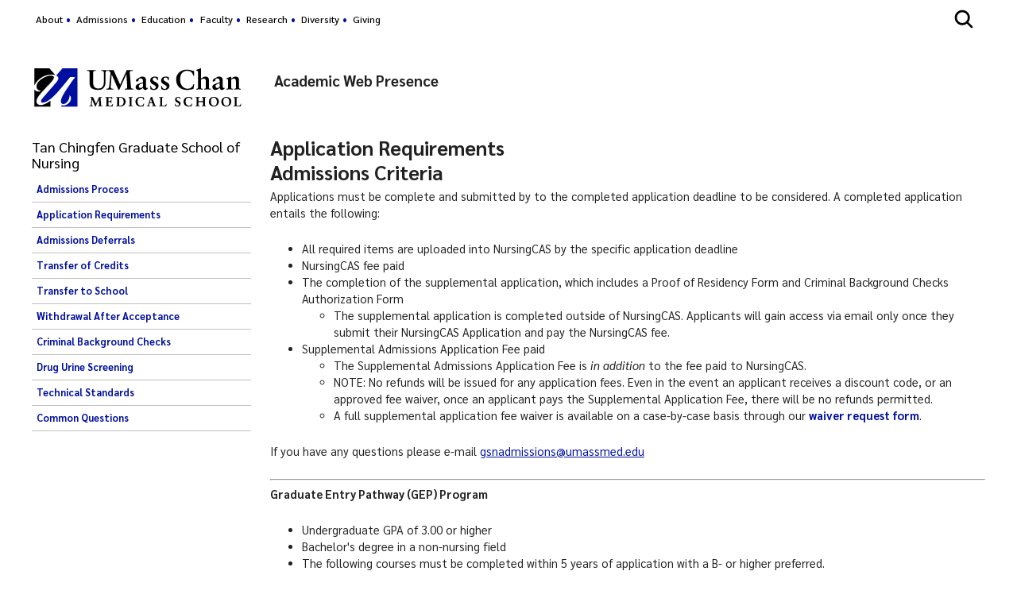

--- FILE ---
content_type: text/html; charset=utf-8
request_url: https://www.umassmed.edu/awp/admissions/gsn/application-requirements/
body_size: 10115
content:

<!DOCTYPE html>
<html xmlns="http://www.w3.org/1999/xhtml"
      prefix="og: http://ogp.me/ns# fb: http://www.facebook.com/2008/fbml" lang="en">
<head>
    <!-- id 204721 - template: UMMS opt -->
    <!-- Start Seo-->


    <meta name="msvalidate.01" content="C8747F6B29EB19B76162C87F24701013" />
    <title>Application Requirements</title>
    <meta http-equiv="Content-Type" content="text/html; charset=UTF-8">
    <meta http-equiv="X-UA-Compatible" content="IE=edge">
    <meta name="viewport" content="width=device-width, initial-scale=1.0, user-scalable=yes, minimum-scale=1.0" />
    <meta name="mobile-web-app-capable" content="yes" />
    <meta name="mobile-web-app-status-bar-style" content="black" />
    <META NAME="ROBOTS" CONTENT="INDEX, FOLLOW">
    <meta name="description" content="Application Requirements" />
        <meta name="canonical" content="https://www.umassmed.edu/awp/admissions/gsn/application-requirements/" />
        <link rel="canonical" href="https://www.umassmed.edu/awp/admissions/gsn/application-requirements/" />
        <link rel="image_src" href="https://www.umassmed.edu/globalassets/umass-chan-news/top-story/umass-chan-campus-660.jpg" />
        <link rel="icon" type="image/png" href="/globalassets/12/favicon/umass-favicon.ico" />
        <!-- for IE -->
        <link rel="icon" type="image/x-icon" href="/globalassets/12/favicon/umass-favicon.ico">
        <link rel="shortcut icon" type="image/x-icon" href="/globalassets/12/favicon/umass-favicon.ico" />
    <!-- Twitter Card data -->
    <meta name="twitter:card" content="summary_large_image">
        <meta name="twitter:site" content="@UMassChan">
    <meta name="twitter:title" content="Application Requirements">
    <meta name="twitter:description" content="Application Requirements">
        <meta name="twitter:creator" content="@UMassChan">
    <!-- Twitter summary card with large image must be at least 280x150px -->
    <meta name="twitter:image:src" content="https://www.umassmed.edu/globalassets/umass-chan-news/top-story/umass-chan-campus-660.jpg">
    <!-- Open Graph data -->
    <meta property="og:title" content="Application Requirements" />
        <meta property="og:type" content="website" />
    <meta property="og:url" content="https://www.umassmed.edu/awp/admissions/gsn/application-requirements/" />
    <meta property="og:image" content="https://www.umassmed.edu/globalassets/umass-chan-news/top-story/umass-chan-campus-660.jpg">
    <meta property="og:description" content="Application Requirements" />
    <meta property="og:site_name" content="UMass Chan Medical School" />
    <meta property="og:locale" content="en_US" />
        <meta property="article:published_time" content="2016-03-15T15:32:13" />
    <meta property="article:modified_time" content="2018-12-07T18:03:49" />
        <meta property="article:section" content="Admissions" />
            <!-- Google Analytics A/B testing -->
<meta name="facebook-domain-verification" content="8qzw63k2c6b7ph4kobn6nuamjtlwwk" />            <!-- Google Tag Manager HEAD -->
<script>
var isprod = true
if (window.location.href.startsWith("https://qa") || window.location.href.startsWith("https://dev")) {
  isprod = false
}
if (isprod) {
(function(w,d,s,l,i){w[l]=w[l]||[];w[l].push({'gtm.start':
new Date().getTime(),event:'gtm.js'});var f=d.getElementsByTagName(s)[0],
j=d.createElement(s),dl=l!='dataLayer'?'&l='+l:'';j.async=true;j.src=
'https://www.googletagmanager.com/gtm.js?id='+i+dl;f.parentNode.insertBefore(j,f);
})(window,document,'script','dataLayer','GTM-TH4Z62H');
}
</script>            <!-- //END Google Tag Manager -->

                <meta property="og:image" content="/contentassets/d03ef3ad8b954c0b835e4efff6b5ba09/umasschan_horizontal_2color.svg" />
    <!--End Seo-->

    <!-- theme setting from microsite -->
                <link href="/static/css/default_o/bundle.min.css" rel="stylesheet">
<link rel='stylesheet' href='/static/css/nero_o/layout.css'>
    <!-- custom form link  from microsite -->
    <link href="/static/js/vendor/bx-slider/jquery.bxslider.min.css" rel="stylesheet" />
    <link rel="stylesheet" href="/static/css/vendor/jquery.fancybox.min.css" />
    <link href="https://fonts.googleapis.com/css2?family=Montserrat:ital,wght@0,500;0,700;0,800;0,900;1,500;1,700;1,800;1,900&display=swap" rel="stylesheet" />
    <link href="https://fonts.googleapis.com/css2?family=Sarabun:ital,wght@0,300;0,400;0,500;0,600;0,700;0,800;1,300;1,400;1,500;1,600;1,700;1,800&display=swap" rel="stylesheet" />
    <link href='https://fonts.googleapis.com/css?family=Open+Sans+Condensed:300,300italic,700&subset=latin,cyrillic-ext,latin-ext,cyrillic' rel='stylesheet' type='text/css' />
    <link rel="stylesheet" href="/static/fontawesome/fontawesome-5.15.4/css/fontawesome.min.css" />




    <script>
!function(T,l,y){var S=T.location,k="script",D="instrumentationKey",C="ingestionendpoint",I="disableExceptionTracking",E="ai.device.",b="toLowerCase",w="crossOrigin",N="POST",e="appInsightsSDK",t=y.name||"appInsights";(y.name||T[e])&&(T[e]=t);var n=T[t]||function(d){var g=!1,f=!1,m={initialize:!0,queue:[],sv:"5",version:2,config:d};function v(e,t){var n={},a="Browser";return n[E+"id"]=a[b](),n[E+"type"]=a,n["ai.operation.name"]=S&&S.pathname||"_unknown_",n["ai.internal.sdkVersion"]="javascript:snippet_"+(m.sv||m.version),{time:function(){var e=new Date;function t(e){var t=""+e;return 1===t.length&&(t="0"+t),t}return e.getUTCFullYear()+"-"+t(1+e.getUTCMonth())+"-"+t(e.getUTCDate())+"T"+t(e.getUTCHours())+":"+t(e.getUTCMinutes())+":"+t(e.getUTCSeconds())+"."+((e.getUTCMilliseconds()/1e3).toFixed(3)+"").slice(2,5)+"Z"}(),iKey:e,name:"Microsoft.ApplicationInsights."+e.replace(/-/g,"")+"."+t,sampleRate:100,tags:n,data:{baseData:{ver:2}}}}var h=d.url||y.src;if(h){function a(e){var t,n,a,i,r,o,s,c,u,p,l;g=!0,m.queue=[],f||(f=!0,t=h,s=function(){var e={},t=d.connectionString;if(t)for(var n=t.split(";"),a=0;a<n.length;a++){var i=n[a].split("=");2===i.length&&(e[i[0][b]()]=i[1])}if(!e[C]){var r=e.endpointsuffix,o=r?e.location:null;e[C]="https://"+(o?o+".":"")+"dc."+(r||"services.visualstudio.com")}return e}(),c=s[D]||d[D]||"",u=s[C],p=u?u+"/v2/track":d.endpointUrl,(l=[]).push((n="SDK LOAD Failure: Failed to load Application Insights SDK script (See stack for details)",a=t,i=p,(o=(r=v(c,"Exception")).data).baseType="ExceptionData",o.baseData.exceptions=[{typeName:"SDKLoadFailed",message:n.replace(/\./g,"-"),hasFullStack:!1,stack:n+"\nSnippet failed to load ["+a+"] -- Telemetry is disabled\nHelp Link: https://go.microsoft.com/fwlink/?linkid=2128109\nHost: "+(S&&S.pathname||"_unknown_")+"\nEndpoint: "+i,parsedStack:[]}],r)),l.push(function(e,t,n,a){var i=v(c,"Message"),r=i.data;r.baseType="MessageData";var o=r.baseData;return o.message='AI (Internal): 99 message:"'+("SDK LOAD Failure: Failed to load Application Insights SDK script (See stack for details) ("+n+")").replace(/\"/g,"")+'"',o.properties={endpoint:a},i}(0,0,t,p)),function(e,t){if(JSON){var n=T.fetch;if(n&&!y.useXhr)n(t,{method:N,body:JSON.stringify(e),mode:"cors"});else if(XMLHttpRequest){var a=new XMLHttpRequest;a.open(N,t),a.setRequestHeader("Content-type","application/json"),a.send(JSON.stringify(e))}}}(l,p))}function i(e,t){f||setTimeout(function(){!t&&m.core||a()},500)}var e=function(){var n=l.createElement(k);n.src=h;var e=y[w];return!e&&""!==e||"undefined"==n[w]||(n[w]=e),n.onload=i,n.onerror=a,n.onreadystatechange=function(e,t){"loaded"!==n.readyState&&"complete"!==n.readyState||i(0,t)},n}();y.ld<0?l.getElementsByTagName("head")[0].appendChild(e):setTimeout(function(){l.getElementsByTagName(k)[0].parentNode.appendChild(e)},y.ld||0)}try{m.cookie=l.cookie}catch(p){}function t(e){for(;e.length;)!function(t){m[t]=function(){var e=arguments;g||m.queue.push(function(){m[t].apply(m,e)})}}(e.pop())}var n="track",r="TrackPage",o="TrackEvent";t([n+"Event",n+"PageView",n+"Exception",n+"Trace",n+"DependencyData",n+"Metric",n+"PageViewPerformance","start"+r,"stop"+r,"start"+o,"stop"+o,"addTelemetryInitializer","setAuthenticatedUserContext","clearAuthenticatedUserContext","flush"]),m.SeverityLevel={Verbose:0,Information:1,Warning:2,Error:3,Critical:4};var s=(d.extensionConfig||{}).ApplicationInsightsAnalytics||{};if(!0!==d[I]&&!0!==s[I]){var c="onerror";t(["_"+c]);var u=T[c];T[c]=function(e,t,n,a,i){var r=u&&u(e,t,n,a,i);return!0!==r&&m["_"+c]({message:e,url:t,lineNumber:n,columnNumber:a,error:i}),r},d.autoExceptionInstrumented=!0}return m}(y.cfg);function a(){y.onInit&&y.onInit(n)}(T[t]=n).queue&&0===n.queue.length?(n.queue.push(a),n.trackPageView({})):a()}(window,document,{src: "https://js.monitor.azure.com/scripts/b/ai.2.gbl.min.js", crossOrigin: "anonymous", cfg: {instrumentationKey: '3a52f5e1-3172-4fda-bbf4-ae644abef43b', disableCookiesUsage: false }});
</script>

</head>

<body id="umms-o" class="">
    <!-- BEGIN HEADER -->

    <!-- umms -->
    <nav id="skip-to-sections" aria-label="Skip To Sections menu">
        <ul>
                <li><a href="#main-content">Skip to main content</a></li>
                <li><a href="#search-container">Skip to search</a></li>
                <li id="to-pagenav"><a href="#subnav-menu">Skip to page specific menu</a></li>
            <li><a href="#footer">Skip to footer area</a></li>
        </ul>
    </nav>
    <!-- BEGIN GLOBAL ALERT -->
    <header id="header-main">


        <div class="utility-r header r770">
            <div class="mobile-nav-wrapper">
                    <div class="navicon umms" onclick="openNav('main-nav-r')">
                        <svg xmlns='http://www.w3.org/2000/svg' width='30' height='30' viewBox='0 0 512 512'><title>Site Menu</title><line x1='88' y1='152' x2='424' y2='152' style='fill:none;stroke:#fff;stroke-linecap:round;stroke-miterlimit:10;stroke-width:48px' /><line x1='88' y1='256' x2='424' y2='256' style='fill:none;stroke:#fff;stroke-linecap:round;stroke-miterlimit:10;stroke-width:48px' /><line x1='88' y1='360' x2='424' y2='360' style='fill:none;stroke:#fff;stroke-linecap:round;stroke-miterlimit:10;stroke-width:48px' /></svg>
                    </div>
                <div class="container">
                    <div class="logo-r r770" data-set="site-logo">
                            <a class="logo" href="/link/e65f602122f645b980168bc5a910dc2d.aspx" title="click to go to the UMass Chan Medical School homepage">
                                <img src="/contentassets/d03ef3ad8b954c0b835e4efff6b5ba09/umasschan_horizontal_white.svg" alt="UMass Chan Medical School logo" class="formal">
                            </a>
                    </div>
                </div>
                    <div class="search-icon-r r770" data-set="search-icon">
                        <svg xmlns='http://www.w3.org/2000/svg' class="mobile-search-icon search-icon" viewBox='0 0 512 512'><title>Search</title><path fill="#fff" d='M456.69,421.39,362.6,327.3a173.81,173.81,0,0,0,34.84-104.58C397.44,126.38,319.06,48,222.72,48S48,126.38,48,222.72s78.38,174.72,174.72,174.72A173.81,173.81,0,0,0,327.3,362.6l94.09,94.09a25,25,0,0,0,35.3-35.3ZM97.92,222.72a124.8,124.8,0,1,1,124.8,124.8A124.95,124.95,0,0,1,97.92,222.72Z' /></svg>
                        <svg class="mobile-search-close-toggle close" xmlns='http://www.w3.org/2000/svg' width='28' height='28' viewBox='0 0 512 512'><title>Close Search</title><path fill="#fff" d='M256,48C141.31,48,48,141.31,48,256s93.31,208,208,208,208-93.31,208-208S370.69,48,256,48Zm75.31,260.69a16,16,0,1,1-22.62,22.62L256,278.63l-52.69,52.68a16,16,0,0,1-22.62-22.62L233.37,256l-52.68-52.69a16,16,0,0,1,22.62-22.62L256,233.37l52.69-52.68a16,16,0,0,1,22.62,22.62L278.63,256Z' /></svg>
                    </div>
            </div>
                <div class="search-r mobile-search r770" data-set="search">

            <div id="search-container-r" class="search search-container">
                <fieldset>
                    <legend>Search the AWP site</legend>
                    <form action="/awp/search-results/" method="POST" role="search" id="searchform">
                                <input name="__RequestVerificationToken" type="hidden" value="CfDJ8BGKF5Ow99NBn2Ux-SQDsKFFKFZNRWDStnD2p_ihJqBXl2wRz8w84h8WYbf__h1mF4eVTrbOLO8E8OUBxd_lWK0nUEPDp7BAz9zIsht77yCJgv2xmvx95c--ONu5AqA4Bc0BAQAyvHXumrv0mw90c9w" />
                        <label for="SearchKeywordsMobile">Search</label>
                        <div class="search-input-container">
                            <input aria-errormessage="searchErrMsgMobile" aria-invalid="false" type="text" class="search-query" name="SearchOption.SearchPhrase" id="SearchKeywordsMobile" placeholder="Search For" title="type in search words" maxlength="200" />
                            <input type="submit" class="searchButton" id="SearchButtonMobile" value="Submit" title="Submit" />
                        </div>
                        <span class="search-util">
                                <a href="/link/6ddf9536cefc4fd78839409b7c698c6b.aspx">A-Z</a>
                                <span> | </span>
                        <a href="/awp/search-results/?proxycustom=ADVANCED">Search All UMass Chan Sites</a>
                        </span>
                        <div class="searchErrMsg hide" role="alert" id="searchErrMsgMobile"></div>
                    </form>
                </fieldset>

            </div>
                </div>
        </div>
        <div id="utility-desktop" class="desktop">
            <div class="container">
                <div class="utility-desktop desktop">


    <!-- BEGIN UTILITY NAV -->
    <nav id="utility-nav" class="utility-nav-nav utility-nav" aria-label="Global menu - Secondary">
        <ul class="utility-nav lvl1">
                                        <li class="">
    <a href="/about/" target="_self" title="menu item: About" class="menu-item">
                            About
    </a>
                                        </li>
                                        <li class="">
    <a href="/prospective-students/" target="_self" title="menu item: Admissions" class="menu-item">
                            Admissions
    </a>
                                        </li>
                                        <li class="">
    <a href="/education/" target="_self" title="menu item: Education" class="menu-item">
                            Education
    </a>
                                        </li>
                                        <li class="">
    <a href="/ofa/" target="_self" title="menu item: Faculty" class="menu-item">
                            Faculty
    </a>
                                        </li>
                                        <li class="">
    <a href="/research/" target="_self" title="menu item: Research" class="menu-item">
                            Research
    </a>
                                        </li>
                                        <li class="">
    <a href="/dio/" target="_self" title="menu item: Diversity" class="menu-item">
                            Diversity
    </a>
                                        </li>
                                        <li class="">
    <a href="/giving/" target="_self" title="menu item: Giving" class="menu-item">
                            Giving
    </a>
                                        </li>
                    </ul>
    </nav>


<!-- END UTILITY NAV -->
                </div>
                    <div class="search-icon-desktop desktop" data-set="search-icon">
                        <svg class="desktop-search-icon search-icon" xmlns='http://www.w3.org/2000/svg' width='28' height='28' viewBox='0 0 512 512'><title>Search</title><path d='M456.69,421.39,362.6,327.3a173.81,173.81,0,0,0,34.84-104.58C397.44,126.38,319.06,48,222.72,48S48,126.38,48,222.72s78.38,174.72,174.72,174.72A173.81,173.81,0,0,0,327.3,362.6l94.09,94.09a25,25,0,0,0,35.3-35.3ZM97.92,222.72a124.8,124.8,0,1,1,124.8,124.8A124.95,124.95,0,0,1,97.92,222.72Z' /></svg>
                        <svg class="desktop-search-close-toggle close" xmlns='http://www.w3.org/2000/svg' width='28' height='28' viewBox='0 0 512 512'><title>Close Search</title><path d='M256,48C141.31,48,48,141.31,48,256s93.31,208,208,208,208-93.31,208-208S370.69,48,256,48Zm75.31,260.69a16,16,0,1,1-22.62,22.62L256,278.63l-52.69,52.68a16,16,0,0,1-22.62-22.62L233.37,256l-52.68-52.69a16,16,0,0,1,22.62-22.62L256,233.37l52.69-52.68a16,16,0,0,1,22.62,22.62L278.63,256Z' /></svg>
                    </div>
                    <div class="search-desktop desktop" data-set="search">

            <div id="search-container" class="search search-container">
                <fieldset>
                    <legend>Search the AWP site</legend>
                    <form action="/awp/search-results/" method="POST" role="search" id="searchform">
                                <input name="__RequestVerificationToken" type="hidden" value="CfDJ8BGKF5Ow99NBn2Ux-SQDsKFFKFZNRWDStnD2p_ihJqBXl2wRz8w84h8WYbf__h1mF4eVTrbOLO8E8OUBxd_lWK0nUEPDp7BAz9zIsht77yCJgv2xmvx95c--ONu5AqA4Bc0BAQAyvHXumrv0mw90c9w" />
                        <label for="SearchKeywords">Search</label>
                        <div class="search-input-container">
                            <input aria-errormessage="searchErrMsg" aria-invalid="false" type="text" class="search-query" name="SearchOption.SearchPhrase" id="SearchKeywords" placeholder="Search For" title="type in search words" maxlength="200" />
                            <input type="submit" class="searchButton" id="SearchButton" value="Submit" title="Submit" />
                        </div>
                        <span class="search-util">
                                <a href="/link/6ddf9536cefc4fd78839409b7c698c6b.aspx">A-Z</a>
                                <span> | </span>
                        <a href="/awp/search-results/?proxycustom=ADVANCED">Search All UMass Chan Sites</a>
                        </span>
                        <div class="searchErrMsg hide" role="alert" id="searchErrMsg"></div>
                    </form>
                </fieldset>

            </div>
                    </div>
            </div>
        </div>
            <section id="logo-banner" role="banner" aria-label="Site Banner section">
                <div id="logo" class="logo-desktop desktop" data-set="site-logo">
                        <a class="logo" href="/link/e65f602122f645b980168bc5a910dc2d.aspx" title="click to go to the UMass Chan Medical School homepage">
                            <img src="/contentassets/d03ef3ad8b954c0b835e4efff6b5ba09/umasschan_horizontal_2color.svg" alt="UMass Chan Medical School logo" class="formal">
                        </a>
                </div>
                <div id="banner" class="banner">
                    <!-- add class when logo is present-->
                    <div class="banner">
                        <div>
                            <a href="/prospective-students/" title="click to go to homepage of this site or section">
                                <div class="banner-text">
                                    <div id='site-name'>Academic Web Presence</div>
                                </div>
                            </a>
                        </div>
                    </div>
                </div>
            </section>
            <div>
            </div>
        <div class="main-nav-desktop desktop" data-set="main-nav">
        </div>
    </header>


    <!-- END HEADER -->
    <!-- BEGIN MAIN CONTAINER -->
    

<!-- BEGIN MAIN CONTENT -->
<!-- begin Main container -->
<main id="main-content" class="main-cols clearfix">
    <a href="javascript:void(0)" class="page-nav r770" title="click to open page menu" onclick="openNav('col-1')">Page Menu</a>
    <!-- begin left col -->

<section id="col-1" class="col sidebar" aria-label="Left Column content">
        <a href="javascript:void(0)" class="closebtn r770" title="click to close the page menu" onclick="closeNav('col-1')">x</a>
    
    <div id="page-nav-desktop" class="page-nav-desktop desktop" data-set="page-nav">





        <nav class="subnav-menu-nav" aria-label="Page Section Menu">
            <div id="subnav-menu" class="block subnav-menu flyout">
                <span class="sprite"></span>
                <div class="div-wrapper wrapper-subnav">
                        <span class="nav-title">
                            Tan Chingfen Graduate School of Nursing
                        </span>
                            <ul>

                                    <li>
                                        <span></span>
            <a href="/gsn/admissions/admission-criteria/" target="" class="menu-item">Admissions Process</a>
                                    </li>
                                    <li>
                                        <span></span>
            <a href="/awp/admissions/gsn/application-requirements/" target="" class="menu-item active">Application Requirements</a>
                                    </li>
                                    <li>
                                        <span></span>
            <a href="/awp/admissions/gsn/admissions-deferrals/" target="" class="menu-item">Admissions Deferrals</a>
                                    </li>
                                    <li>
                                        <span></span>
            <a href="/awp/admissions/gsn/transfer-of-credits/" target="" class="menu-item">Transfer of Credits</a>
                                    </li>
                                    <li>
                                        <span></span>
            <a href="/awp/admissions/gsn/transfer-to-school/" target="" class="menu-item">Transfer to School</a>
                                    </li>
                                    <li>
                                        <span></span>
            <a href="/awp/admissions/gsn/withdrawal-after-acceptance/" target="" class="menu-item">Withdrawal After Acceptance</a>
                                    </li>
                                    <li>
                                        <span></span>
            <a href="/awp/admissions/gsn/criminal-background-checks/" target="" class="menu-item">Criminal Background Checks</a>
                                    </li>
                                    <li>
                                        <span></span>
            <a href="/awp/admissions/gsn/drug-urine-screening/" target="" class="menu-item">Drug Urine Screening</a>
                                    </li>
                                    <li>
                                        <span></span>
            <a href="/awp/admissions/gsn/technical-standards/" target="" class="menu-item">Technical Standards</a>
                                    </li>
                                    <li>
                                        <span></span>
            <a href="/awp/admissions/gsn/common-questions/" target="" class="menu-item">Common Questions</a>
                                    </li>
                            </ul>
                </div>
            </div>
        </nav>
    </div>
    <div id="page-nav-r" class="page-nav-r r770" data-set="page-nav">





        <nav class="subnav-menu-nav" aria-label="Page Section Menu">
            <div id="subnav-menu" class="block subnav-menu flyout">
                <span class="sprite"></span>
                <div class="div-wrapper wrapper-subnav">
                        <span class="nav-title">
                            Tan Chingfen Graduate School of Nursing
                        </span>
                            <ul>

                                    <li>
                                        <span></span>
            <a href="/gsn/admissions/admission-criteria/" target="" class="menu-item">Admissions Process</a>
                                    </li>
                                    <li>
                                        <span></span>
            <a href="/awp/admissions/gsn/application-requirements/" target="" class="menu-item active">Application Requirements</a>
                                    </li>
                                    <li>
                                        <span></span>
            <a href="/awp/admissions/gsn/admissions-deferrals/" target="" class="menu-item">Admissions Deferrals</a>
                                    </li>
                                    <li>
                                        <span></span>
            <a href="/awp/admissions/gsn/transfer-of-credits/" target="" class="menu-item">Transfer of Credits</a>
                                    </li>
                                    <li>
                                        <span></span>
            <a href="/awp/admissions/gsn/transfer-to-school/" target="" class="menu-item">Transfer to School</a>
                                    </li>
                                    <li>
                                        <span></span>
            <a href="/awp/admissions/gsn/withdrawal-after-acceptance/" target="" class="menu-item">Withdrawal After Acceptance</a>
                                    </li>
                                    <li>
                                        <span></span>
            <a href="/awp/admissions/gsn/criminal-background-checks/" target="" class="menu-item">Criminal Background Checks</a>
                                    </li>
                                    <li>
                                        <span></span>
            <a href="/awp/admissions/gsn/drug-urine-screening/" target="" class="menu-item">Drug Urine Screening</a>
                                    </li>
                                    <li>
                                        <span></span>
            <a href="/awp/admissions/gsn/technical-standards/" target="" class="menu-item">Technical Standards</a>
                                    </li>
                                    <li>
                                        <span></span>
            <a href="/awp/admissions/gsn/common-questions/" target="" class="menu-item">Common Questions</a>
                                    </li>
                            </ul>
                </div>
            </div>
        </nav>
    </div>
    <div class="social-r r770 social-list-wrapper" data-set="social-icons"></div>
    <div id="left-content-area" class="left-column-desktop desktop wrapper" role="complementary" aria-label="left column content for main story" data-set="left-column">
        

    </div>
</section>

 

    <!-- END left col -->
    <!-- begin Main content -->
    <section id="col-2" class="main-content col" role="main" aria-label="Main Content column">
        <div class="col-content">

    <h1 >Application Requirements</h1>

</div>


    <section id="container-horizontal" class="container horiz" aria-label="Additional content for Page">






    </section>
    <section id="container-vertical" class="container vert" aria-label="Secondary Additional content for Page">


<div class="row-container clearfix"><div class="block-wrapper genericblock full row">

        <div class="block generic">
            <span class="sprite"></span>
            








            
<h1>Admissions Criteria</h1>
<p>Applications must be complete and submitted by to the completed application deadline to be considered. A completed application entails the following:</p>
<ul>
<li>All required items are uploaded into NursingCAS by the specific application deadline</li>
<li>NursingCAS fee paid</li>
<li>The completion of the supplemental application, which includes a Proof of Residency Form and Criminal Background Checks Authorization Form
<ul>
<li>The supplemental application is completed outside of NursingCAS. Applicants will gain access via email only once they submit their NursingCAS Application and pay the NursingCAS fee.</li>
</ul>
</li>
<li>Supplemental Admissions Application Fee paid
<ul>
<li>The Supplemental Admissions Application Fee is&nbsp;<em>in&nbsp;addition</em>&nbsp;to the fee paid to NursingCAS.</li>
<li>NOTE: No refunds will be issued for any application fees. Even in the event an applicant receives a discount code, or an approved fee waiver, once an applicant pays the Supplemental Application Fee, there will be no refunds permitted.</li>
<li>A full supplemental application fee waiver is available on a case-by-case basis through our&nbsp;<a rel="noopener" href="/gsn/admissions/admission-criteria/admissions-supplemental-application-fee-waiver/" target="_blank"><strong>waiver request form</strong>.</a>&nbsp;</li>
</ul>
</li>
</ul>
<p>If you have any questions please e-mail&nbsp;<a href="mailto:gsnadmissions@umassmed.edu">gsnadmissions@umassmed.edu</a></p>
<hr />
<p><strong>Graduate Entry Pathway (GEP) Program</strong>&nbsp;</p>
<ul>
<li>Undergraduate GPA of 3.00 or higher</li>
<li><span data-contrast="auto"><span data-ccp-parastyle="paragraph">Bachelor's degree in a non-nursing field</span></span></li>
<li data-leveltext="" data-font="Symbol" data-listid="24" data-list-defn-props="{&quot;335552541&quot;:1,&quot;335559685&quot;:720,&quot;335559991&quot;:360,&quot;469769226&quot;:&quot;Symbol&quot;,&quot;469769242&quot;:[8226],&quot;469777803&quot;:&quot;left&quot;,&quot;469777804&quot;:&quot;&quot;,&quot;469777815&quot;:&quot;hybridMultilevel&quot;}" aria-setsize="-1" data-aria-posinset="1" data-aria-level="1"><span data-contrast="none"><span data-ccp-charstyle="normaltextrun">The following courses m</span><span data-ccp-charstyle="normaltextrun">ust be comple</span><span data-ccp-charstyle="normaltextrun">ted within 5 years</span><span data-ccp-charstyle="normaltextrun">&nbsp;of application</span><span data-ccp-charstyle="normaltextrun">&nbsp;with a B</span><span data-ccp-charstyle="normaltextrun">-</span>&nbsp;<span data-ccp-charstyle="normaltextrun">or higher&nbsp;</span><span data-ccp-charstyle="normaltextrun">preferred. If</span>&nbsp;<span data-ccp-charstyle="normaltextrun">these&nbsp;</span><span data-ccp-charstyle="normaltextrun">prerequisites&nbsp;</span><span data-ccp-charstyle="normaltextrun">we</span><span data-ccp-charstyle="normaltextrun">re&nbsp;</span><span data-ccp-charstyle="normaltextrun">taken between 5</span><span data-ccp-charstyle="normaltextrun">&nbsp;to&nbsp;</span><span data-ccp-charstyle="normaltextrun">7 years</span><span data-ccp-charstyle="normaltextrun">&nbsp;prior</span><span data-ccp-charstyle="normaltextrun">,</span>&nbsp;<span data-ccp-charstyle="normaltextrun">you&nbsp;</span><span data-ccp-charstyle="normaltextrun">may</span><span data-ccp-charstyle="normaltextrun">&nbsp;be accepted with a condition to complete course&nbsp;</span><span data-ccp-charstyle="normaltextrun">N590H Human Physiology online at Tan&nbsp;</span><span data-ccp-charstyle="normaltextrun">Chingfen</span><span data-ccp-charstyle="normaltextrun">&nbsp;Graduate School of Nursing in the summer prior t</span><span data-ccp-charstyle="normaltextrun">o&nbsp;</span><span data-ccp-charstyle="normaltextrun">matriculation</span><span data-ccp-charstyle="normaltextrun">:</span></span><span data-ccp-props="{&quot;134233117&quot;:false,&quot;134233118&quot;:false,&quot;201341983&quot;:0,&quot;335559738&quot;:0,&quot;335559739&quot;:0,&quot;335559740&quot;:240}">&nbsp;</span>
<ul>
<li data-leveltext="" data-font="Symbol" data-listid="24" data-list-defn-props="{&quot;335552541&quot;:1,&quot;335559685&quot;:1440,&quot;335559991&quot;:360,&quot;469769226&quot;:&quot;Symbol&quot;,&quot;469769242&quot;:[8226],&quot;469777803&quot;:&quot;left&quot;,&quot;469777804&quot;:&quot;&quot;,&quot;469777815&quot;:&quot;hybridMultilevel&quot;}" aria-setsize="-1" data-aria-posinset="2" data-aria-level="2"><strong><span data-contrast="none"><span data-ccp-charstyle="normaltextrun">Anatomy &amp; Physiology 1 with Lab</span></span></strong><span data-ccp-props="{&quot;134233117&quot;:false,&quot;134233118&quot;:false,&quot;201341983&quot;:0,&quot;335559738&quot;:0,&quot;335559739&quot;:0,&quot;335559740&quot;:240}">&nbsp;</span></li>
<li data-leveltext="" data-font="Symbol" data-listid="25" data-list-defn-props="{&quot;335552541&quot;:1,&quot;335559685&quot;:1440,&quot;335559991&quot;:360,&quot;469769226&quot;:&quot;Symbol&quot;,&quot;469769242&quot;:[8226],&quot;469777803&quot;:&quot;left&quot;,&quot;469777804&quot;:&quot;&quot;,&quot;469777815&quot;:&quot;multilevel&quot;}" aria-setsize="-1" data-aria-posinset="3" data-aria-level="2"><strong><span data-contrast="none"><span data-ccp-charstyle="normaltextrun">Anatomy &amp; Physiology 2 with Lab</span></span></strong><span data-ccp-props="{&quot;134233117&quot;:false,&quot;134233118&quot;:false,&quot;201341983&quot;:0,&quot;335557856&quot;:16777215,&quot;335559738&quot;:0,&quot;335559739&quot;:0,&quot;335559740&quot;:240}">&nbsp;</span></li>
</ul>
</li>
<li data-leveltext="" data-font="Symbol" data-listid="25" data-list-defn-props="{&quot;335552541&quot;:1,&quot;335559685&quot;:720,&quot;335559991&quot;:360,&quot;469769226&quot;:&quot;Symbol&quot;,&quot;469769242&quot;:[8226],&quot;469777803&quot;:&quot;left&quot;,&quot;469777804&quot;:&quot;&quot;,&quot;469777815&quot;:&quot;multilevel&quot;}" aria-setsize="-1" data-aria-posinset="4" data-aria-level="1"><span data-contrast="none"><span data-ccp-charstyle="normaltextrun">The following courses m</span><span data-ccp-charstyle="normaltextrun">ust be completed within 7 years&nbsp;</span><span data-ccp-charstyle="normaltextrun">of application&nbsp;</span><span data-ccp-charstyle="normaltextrun">with a B-</span>&nbsp;<span data-ccp-charstyle="normaltextrun">or hi</span></span><span data-contrast="auto"><span data-ccp-charstyle="normaltextrun">gher preferred</span><span data-ccp-charstyle="normaltextrun">,</span>&nbsp;<span data-ccp-charstyle="normaltextrun">however,&nbsp;</span><span data-ccp-charstyle="normaltextrun">Stat</span><span data-ccp-charstyle="normaltextrun">istics</span>&nbsp;<span data-ccp-charstyle="normaltextrun">does not hav</span><span data-ccp-charstyle="normaltextrun">e&nbsp;</span><span data-ccp-charstyle="normaltextrun">a</span><span data-ccp-charstyle="normaltextrun">&nbsp;time limit</span><span data-ccp-charstyle="normaltextrun">:</span></span><span data-ccp-props="{&quot;134233117&quot;:false,&quot;134233118&quot;:false,&quot;201341983&quot;:0,&quot;335557856&quot;:16777215,&quot;335559738&quot;:0,&quot;335559739&quot;:0,&quot;335559740&quot;:240}">&nbsp;</span>
<ul>
<li data-leveltext="" data-font="Symbol" data-listid="25" data-list-defn-props="{&quot;335552541&quot;:1,&quot;335559685&quot;:1440,&quot;335559991&quot;:360,&quot;469769226&quot;:&quot;Symbol&quot;,&quot;469769242&quot;:[8226],&quot;469777803&quot;:&quot;left&quot;,&quot;469777804&quot;:&quot;&quot;,&quot;469777815&quot;:&quot;multilevel&quot;}" aria-setsize="-1" data-aria-posinset="5" data-aria-level="2"><strong><span data-contrast="auto"><span data-ccp-charstyle="normaltextrun">Microbiology with lab</span></span></strong><span data-ccp-props="{&quot;134233117&quot;:false,&quot;134233118&quot;:false,&quot;201341983&quot;:0,&quot;335557856&quot;:16777215,&quot;335559738&quot;:0,&quot;335559739&quot;:0,&quot;335559740&quot;:240}">&nbsp;</span></li>
<li data-leveltext="" data-font="Symbol" data-listid="25" data-list-defn-props="{&quot;335552541&quot;:1,&quot;335559685&quot;:1440,&quot;335559991&quot;:360,&quot;469769226&quot;:&quot;Symbol&quot;,&quot;469769242&quot;:[8226],&quot;469777803&quot;:&quot;left&quot;,&quot;469777804&quot;:&quot;&quot;,&quot;469777815&quot;:&quot;multilevel&quot;}" aria-setsize="-1" data-aria-posinset="6" data-aria-level="2"><strong><span data-contrast="auto"><span data-ccp-charstyle="normaltextrun">Nutrition</span></span></strong><span data-ccp-props="{&quot;134233117&quot;:true,&quot;134233118&quot;:true,&quot;201341983&quot;:0,&quot;335557856&quot;:16777215,&quot;335559739&quot;:160,&quot;335559740&quot;:240}">&nbsp;</span></li>
<li data-leveltext="" data-font="Symbol" data-listid="25" data-list-defn-props="{&quot;335552541&quot;:1,&quot;335559685&quot;:1440,&quot;335559991&quot;:360,&quot;469769226&quot;:&quot;Symbol&quot;,&quot;469769242&quot;:[8226],&quot;469777803&quot;:&quot;left&quot;,&quot;469777804&quot;:&quot;&quot;,&quot;469777815&quot;:&quot;multilevel&quot;}" aria-setsize="-1" data-aria-posinset="7" data-aria-level="2"><strong><span data-contrast="none"><span data-ccp-charstyle="normaltextrun">Human Growth &amp; Development across the lifespan</span></span></strong><span data-ccp-props="{&quot;134233117&quot;:false,&quot;134233118&quot;:false,&quot;201341983&quot;:0,&quot;335557856&quot;:16777215,&quot;335559738&quot;:0,&quot;335559739&quot;:0,&quot;335559740&quot;:240}">&nbsp;</span></li>
<li data-leveltext="" data-font="Symbol" data-listid="25" data-list-defn-props="{&quot;335552541&quot;:1,&quot;335559685&quot;:1440,&quot;335559991&quot;:360,&quot;469769226&quot;:&quot;Symbol&quot;,&quot;469769242&quot;:[8226],&quot;469777803&quot;:&quot;left&quot;,&quot;469777804&quot;:&quot;&quot;,&quot;469777815&quot;:&quot;multilevel&quot;}" aria-setsize="-1" data-aria-posinset="8" data-aria-level="2"><strong><span data-contrast="none"><span data-ccp-charstyle="normaltextrun">Statistics</span></span></strong><span data-ccp-props="{&quot;134233117&quot;:false,&quot;134233118&quot;:false,&quot;201341983&quot;:0,&quot;335557856&quot;:16777215,&quot;335559738&quot;:0,&quot;335559739&quot;:0,&quot;335559740&quot;:240}">&nbsp;</span></li>
</ul>
</li>
</ul>
<p><strong>Master of Science (MS) in Nursing and Interprofessional Leadership</strong></p>
<ul>
<li>Bachelor&rsquo;s degree in nursing</li>
<li>Undergraduate GPA of 3.00 or higher</li>
<li>Evidence of unrestricted Massachusetts licensure as a registered nurse (RN)</li>
<li>BLS certification for Health Care Providers&nbsp;by the American Heart Association</li>
<li>College level statistics course</li>
</ul>
<p><strong>Post-Graduate Certificate Program</strong></p>
<ul>
<li>Undergraduate GPA of 3.00 or higher</li>
<li>Unrestricted MA licensure as a Nurse Practitioner; Eligible out of state applicants must live or plan to relocate to one of the following states: MA, RI, CT, NH, VT, ME</li>
<li>BLS certification for Health Care Providers by the American Heart Association</li>
<li>Prerequisites Required with a B- or higher preferred:
<ul>
<li>Statistics</li>
<li>Advanced Pathophysiology</li>
<li>Advanced Pharmacology</li>
<li>Advanced Health Assessment     &nbsp;</li>
</ul>
</li>
</ul>
<p><strong>Doctor of Nursing Practice (DNP) Program</strong></p>
<ul>
<li>Bachelor&rsquo;s degree in nursing for BSN to DNP</li>
<li>Undergraduate GPA of 3.00 or higher</li>
<li>Evidence of unrestricted Massachusetts licensure as an RN&nbsp;</li>
<li>BLS certification for&nbsp;Health Care&nbsp;Providers by&nbsp;the American Heart Association.</li>
<li>College level statistics course</li>
</ul>
<p><strong>Post-Master's Doctor of Nursing Practice (DNP) Program</strong></p>
<ul>
<li>&nbsp;Master's degree in nursing</li>
<li>Certification&nbsp;as a nurse practitioner (NP), Clinical Nurse Specialist (CNS), Certified Registered Nurse Anesthetists (CRNA), or Certified Midwife (CNM) or&nbsp;&nbsp;</li>
<li>Master&rsquo;s degree in nursing or a health related field for nurse administrators</li>
<li>Undergraduate GPA of 3.00 or higher</li>
<li>Evidence of unrestricted Massachusetts licensure as an RN&nbsp;</li>
<li>BLS&nbsp;certification for Health Care Providers&nbsp;by the American Heart Association.</li>
</ul>
<p><strong>Doctor of Philosophy (PhD) Program</strong></p>
<ul>
<li>Master&rsquo;s degree in Nursing or related health field (for post-graduate&nbsp;option) or a registered nurse with bachelor's degree (for the BS to PhD option)&nbsp;</li>
<li>Undergraduate GPA of 3.00 or higher</li>
<li>College level statistics course</li>
<li>Interview with 2 PhD faculty</li>
</ul>
<p><strong>Post-DNP to PhD Program</strong></p>
<ul>
<li>DNP degree</li>
<li>Graduate course in statistics/data analysis</li>
<li>Graduate course in Health Policy</li>
<li>Graduate course in Biomedical Informatics</li>
<li>Proficiency in SPSS or other data analysis software</li>
</ul>


        </div>
</div></div>    </section>
    </section>
    <!-- END MAIN COLUMN -->
    <!-- BEGIN RIGHT COLUMN -->

<aside id="col-3" class="col sidebar" aria-label="Right column content section">
        <div id="right-content-area">


            





        </div>
</aside>

    <!-- END RIGHT COLUMN -->
    <!-- BEGIN MOVE left col - move here for responsive -->
    <section id="left-column-r" class="left-column-r r770" data-set="left-column" aria-label="Additional Main Content in left column">
        

    </section>
    <!-- END MOVE left col -->
</main>
<!-- END MAIN CONTENT COLUMN CONTAINER -->


    <!-- END MAIN CONTAINER -->
    <!-- BEGIN FOOTER -->



<footer id="footer">

    <section id="footer-bottom" aria-label="Additional content in Footer">

        <div class="footer-content" role="contentinfo" aria-label="Contact Information">
                <p class="official">
                    <span class="official">This is an <a href="/about/official.aspx" target="_blank">official</a> page of UMass Chan Medical School</span>
                </p>
                <p class="address">
                    <span>Educational Effort  &bull; UMass Chan Medical School, 55 Lake Avenue, Worcester, MA 01655</span>
                </p>
                <p class="questions">
                    <strong>
                        <span>
                            Questions or Comments?
                        </span>
                    </strong>
                            <span class="footer-email"> E-mail:&nbsp;<a href='mailto:umms@umassmed.edu'>umms@umassmed.edu</a></span>
                            <span class="footer-phone"> Phone:&nbsp;508-856-8989</span>
                </p>
            <p class="privacy-statment"><a href="/about/privacy-statement/" target="_blank">Privacy Statement</a></p>
        </div>
    </section>

</footer>    <!-- END FOOTER -->
    <!-- back to top button -->
    <nav class="back-to-top" aria-label="click to go to top of page"><div><span>Back To Top &#x25B2;</span></div></nav>

    <div id="menu" class="r770">
        <div id="main-nav-r" class="main-nav-r" data-set="main-nav">
            <div class="main-nav-r-header">
                <div class="spacer"></div>
                <a href="javascript:void(0)" class="closebtn-mobile" onclick="closeNav('main-nav-r')">
                    <svg xmlns='http://www.w3.org/2000/svg' viewBox='0 0 512 512'><title>Close</title><path fill="currentColor" d='M289.94,256l95-95A24,24,0,0,0,351,127l-95,95-95-95A24,24,0,0,0,127,161l95,95-95,95A24,24,0,1,0,161,385l95-95,95,95A24,24,0,0,0,385,351Z' /></svg>
                </a>
            </div>

        </div>
    </div>

    <!-- END SITE WRAPPER -->
    <script src="https://code.jquery.com/jquery-3.7.1.min.js" integrity="sha256-/JqT3SQfawRcv/BIHPThkBvs0OEvtFFmqPF/lYI/Cxo=" crossorigin="anonymous"></script>
    <script src="https://code.jquery.com/ui/1.13.2/jquery-ui.min.js" integrity="sha256-lSjKY0/srUM9BE3dPm+c4fBo1dky2v27Gdjm2uoZaL0=" crossorigin="anonymous"></script>
    <script type="text/javascript" src="/static/js/default-o/bundle.min.js"></script>
    <script src="/static/js/fancybox/jquery.fancybox.min.js" type="text/javascript"></script>



    <script src="/globalassets/12/fontawesome-kit.js" type="text/javascript"></script>
    <script src="/dist/lazyImages.min.js"></script>
    <script src="/dist/search.min.js"></script>

    <!--- TODO: Remove and replace with GTM - Pardot code  -->
        <script type="text/javascript">
            piAId = '185882';
            piCId = '1186';

            (function () {
                function async_load() {
                    var s = document.createElement('script'); s.type = 'text/javascript';
                    s.src = ('https:' == document.location.protocol ? 'https://pi' : 'http://cdn') + '.pardot.com/pd.js';
                    var c = document.getElementsByTagName('script')[0]; c.parentNode.insertBefore(s, c);
                }
                if (window.attachEvent) { window.attachEvent('onload', async_load); }
                else { window.addEventListener('load', async_load, false); }
            })();
        </script>
    <!-- End Pardot code-->
    <!-- GTM Footer -->
        <!-- Google Tag Manager FOOTER -->
<script>
console.log("isprod: " + isprod)
if (isprod) {var item = "";}
</script>
<noscript><iframe src="https://www.googletagmanager.com/ns.html?id=GTM-TH4Z62H"
height="0" width="0" style="display:none;visibility:hidden"></iframe></noscript>
<script>
if (isprod) {var item = "done";}
</script>        <!-- //END Google Tag Manager -->
    <!-- //EDN GTM Footer -->
    <!-- RequiredClientResources Footer -->
    


</body>
</html>
